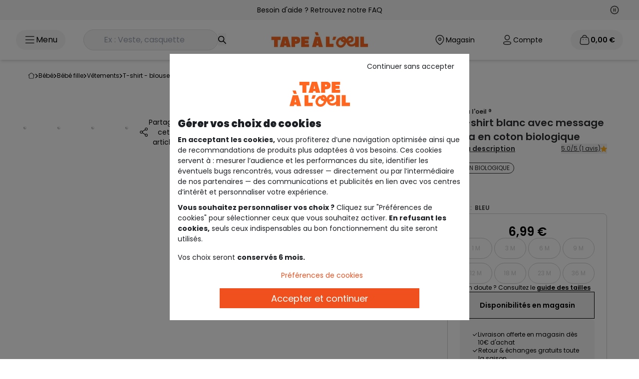

--- FILE ---
content_type: text/html; charset=utf-8
request_url: https://www.google.com/recaptcha/api2/anchor?ar=1&k=6Lcn3XgUAAAAAEsMtQw1KhQAzZBesKR9TqZi48Fe&co=aHR0cHM6Ly93d3cudGFva2lkcy5iZTo0NDM.&hl=en&v=PoyoqOPhxBO7pBk68S4YbpHZ&size=invisible&anchor-ms=20000&execute-ms=30000&cb=sgxwlyijqfd1
body_size: 48452
content:
<!DOCTYPE HTML><html dir="ltr" lang="en"><head><meta http-equiv="Content-Type" content="text/html; charset=UTF-8">
<meta http-equiv="X-UA-Compatible" content="IE=edge">
<title>reCAPTCHA</title>
<style type="text/css">
/* cyrillic-ext */
@font-face {
  font-family: 'Roboto';
  font-style: normal;
  font-weight: 400;
  font-stretch: 100%;
  src: url(//fonts.gstatic.com/s/roboto/v48/KFO7CnqEu92Fr1ME7kSn66aGLdTylUAMa3GUBHMdazTgWw.woff2) format('woff2');
  unicode-range: U+0460-052F, U+1C80-1C8A, U+20B4, U+2DE0-2DFF, U+A640-A69F, U+FE2E-FE2F;
}
/* cyrillic */
@font-face {
  font-family: 'Roboto';
  font-style: normal;
  font-weight: 400;
  font-stretch: 100%;
  src: url(//fonts.gstatic.com/s/roboto/v48/KFO7CnqEu92Fr1ME7kSn66aGLdTylUAMa3iUBHMdazTgWw.woff2) format('woff2');
  unicode-range: U+0301, U+0400-045F, U+0490-0491, U+04B0-04B1, U+2116;
}
/* greek-ext */
@font-face {
  font-family: 'Roboto';
  font-style: normal;
  font-weight: 400;
  font-stretch: 100%;
  src: url(//fonts.gstatic.com/s/roboto/v48/KFO7CnqEu92Fr1ME7kSn66aGLdTylUAMa3CUBHMdazTgWw.woff2) format('woff2');
  unicode-range: U+1F00-1FFF;
}
/* greek */
@font-face {
  font-family: 'Roboto';
  font-style: normal;
  font-weight: 400;
  font-stretch: 100%;
  src: url(//fonts.gstatic.com/s/roboto/v48/KFO7CnqEu92Fr1ME7kSn66aGLdTylUAMa3-UBHMdazTgWw.woff2) format('woff2');
  unicode-range: U+0370-0377, U+037A-037F, U+0384-038A, U+038C, U+038E-03A1, U+03A3-03FF;
}
/* math */
@font-face {
  font-family: 'Roboto';
  font-style: normal;
  font-weight: 400;
  font-stretch: 100%;
  src: url(//fonts.gstatic.com/s/roboto/v48/KFO7CnqEu92Fr1ME7kSn66aGLdTylUAMawCUBHMdazTgWw.woff2) format('woff2');
  unicode-range: U+0302-0303, U+0305, U+0307-0308, U+0310, U+0312, U+0315, U+031A, U+0326-0327, U+032C, U+032F-0330, U+0332-0333, U+0338, U+033A, U+0346, U+034D, U+0391-03A1, U+03A3-03A9, U+03B1-03C9, U+03D1, U+03D5-03D6, U+03F0-03F1, U+03F4-03F5, U+2016-2017, U+2034-2038, U+203C, U+2040, U+2043, U+2047, U+2050, U+2057, U+205F, U+2070-2071, U+2074-208E, U+2090-209C, U+20D0-20DC, U+20E1, U+20E5-20EF, U+2100-2112, U+2114-2115, U+2117-2121, U+2123-214F, U+2190, U+2192, U+2194-21AE, U+21B0-21E5, U+21F1-21F2, U+21F4-2211, U+2213-2214, U+2216-22FF, U+2308-230B, U+2310, U+2319, U+231C-2321, U+2336-237A, U+237C, U+2395, U+239B-23B7, U+23D0, U+23DC-23E1, U+2474-2475, U+25AF, U+25B3, U+25B7, U+25BD, U+25C1, U+25CA, U+25CC, U+25FB, U+266D-266F, U+27C0-27FF, U+2900-2AFF, U+2B0E-2B11, U+2B30-2B4C, U+2BFE, U+3030, U+FF5B, U+FF5D, U+1D400-1D7FF, U+1EE00-1EEFF;
}
/* symbols */
@font-face {
  font-family: 'Roboto';
  font-style: normal;
  font-weight: 400;
  font-stretch: 100%;
  src: url(//fonts.gstatic.com/s/roboto/v48/KFO7CnqEu92Fr1ME7kSn66aGLdTylUAMaxKUBHMdazTgWw.woff2) format('woff2');
  unicode-range: U+0001-000C, U+000E-001F, U+007F-009F, U+20DD-20E0, U+20E2-20E4, U+2150-218F, U+2190, U+2192, U+2194-2199, U+21AF, U+21E6-21F0, U+21F3, U+2218-2219, U+2299, U+22C4-22C6, U+2300-243F, U+2440-244A, U+2460-24FF, U+25A0-27BF, U+2800-28FF, U+2921-2922, U+2981, U+29BF, U+29EB, U+2B00-2BFF, U+4DC0-4DFF, U+FFF9-FFFB, U+10140-1018E, U+10190-1019C, U+101A0, U+101D0-101FD, U+102E0-102FB, U+10E60-10E7E, U+1D2C0-1D2D3, U+1D2E0-1D37F, U+1F000-1F0FF, U+1F100-1F1AD, U+1F1E6-1F1FF, U+1F30D-1F30F, U+1F315, U+1F31C, U+1F31E, U+1F320-1F32C, U+1F336, U+1F378, U+1F37D, U+1F382, U+1F393-1F39F, U+1F3A7-1F3A8, U+1F3AC-1F3AF, U+1F3C2, U+1F3C4-1F3C6, U+1F3CA-1F3CE, U+1F3D4-1F3E0, U+1F3ED, U+1F3F1-1F3F3, U+1F3F5-1F3F7, U+1F408, U+1F415, U+1F41F, U+1F426, U+1F43F, U+1F441-1F442, U+1F444, U+1F446-1F449, U+1F44C-1F44E, U+1F453, U+1F46A, U+1F47D, U+1F4A3, U+1F4B0, U+1F4B3, U+1F4B9, U+1F4BB, U+1F4BF, U+1F4C8-1F4CB, U+1F4D6, U+1F4DA, U+1F4DF, U+1F4E3-1F4E6, U+1F4EA-1F4ED, U+1F4F7, U+1F4F9-1F4FB, U+1F4FD-1F4FE, U+1F503, U+1F507-1F50B, U+1F50D, U+1F512-1F513, U+1F53E-1F54A, U+1F54F-1F5FA, U+1F610, U+1F650-1F67F, U+1F687, U+1F68D, U+1F691, U+1F694, U+1F698, U+1F6AD, U+1F6B2, U+1F6B9-1F6BA, U+1F6BC, U+1F6C6-1F6CF, U+1F6D3-1F6D7, U+1F6E0-1F6EA, U+1F6F0-1F6F3, U+1F6F7-1F6FC, U+1F700-1F7FF, U+1F800-1F80B, U+1F810-1F847, U+1F850-1F859, U+1F860-1F887, U+1F890-1F8AD, U+1F8B0-1F8BB, U+1F8C0-1F8C1, U+1F900-1F90B, U+1F93B, U+1F946, U+1F984, U+1F996, U+1F9E9, U+1FA00-1FA6F, U+1FA70-1FA7C, U+1FA80-1FA89, U+1FA8F-1FAC6, U+1FACE-1FADC, U+1FADF-1FAE9, U+1FAF0-1FAF8, U+1FB00-1FBFF;
}
/* vietnamese */
@font-face {
  font-family: 'Roboto';
  font-style: normal;
  font-weight: 400;
  font-stretch: 100%;
  src: url(//fonts.gstatic.com/s/roboto/v48/KFO7CnqEu92Fr1ME7kSn66aGLdTylUAMa3OUBHMdazTgWw.woff2) format('woff2');
  unicode-range: U+0102-0103, U+0110-0111, U+0128-0129, U+0168-0169, U+01A0-01A1, U+01AF-01B0, U+0300-0301, U+0303-0304, U+0308-0309, U+0323, U+0329, U+1EA0-1EF9, U+20AB;
}
/* latin-ext */
@font-face {
  font-family: 'Roboto';
  font-style: normal;
  font-weight: 400;
  font-stretch: 100%;
  src: url(//fonts.gstatic.com/s/roboto/v48/KFO7CnqEu92Fr1ME7kSn66aGLdTylUAMa3KUBHMdazTgWw.woff2) format('woff2');
  unicode-range: U+0100-02BA, U+02BD-02C5, U+02C7-02CC, U+02CE-02D7, U+02DD-02FF, U+0304, U+0308, U+0329, U+1D00-1DBF, U+1E00-1E9F, U+1EF2-1EFF, U+2020, U+20A0-20AB, U+20AD-20C0, U+2113, U+2C60-2C7F, U+A720-A7FF;
}
/* latin */
@font-face {
  font-family: 'Roboto';
  font-style: normal;
  font-weight: 400;
  font-stretch: 100%;
  src: url(//fonts.gstatic.com/s/roboto/v48/KFO7CnqEu92Fr1ME7kSn66aGLdTylUAMa3yUBHMdazQ.woff2) format('woff2');
  unicode-range: U+0000-00FF, U+0131, U+0152-0153, U+02BB-02BC, U+02C6, U+02DA, U+02DC, U+0304, U+0308, U+0329, U+2000-206F, U+20AC, U+2122, U+2191, U+2193, U+2212, U+2215, U+FEFF, U+FFFD;
}
/* cyrillic-ext */
@font-face {
  font-family: 'Roboto';
  font-style: normal;
  font-weight: 500;
  font-stretch: 100%;
  src: url(//fonts.gstatic.com/s/roboto/v48/KFO7CnqEu92Fr1ME7kSn66aGLdTylUAMa3GUBHMdazTgWw.woff2) format('woff2');
  unicode-range: U+0460-052F, U+1C80-1C8A, U+20B4, U+2DE0-2DFF, U+A640-A69F, U+FE2E-FE2F;
}
/* cyrillic */
@font-face {
  font-family: 'Roboto';
  font-style: normal;
  font-weight: 500;
  font-stretch: 100%;
  src: url(//fonts.gstatic.com/s/roboto/v48/KFO7CnqEu92Fr1ME7kSn66aGLdTylUAMa3iUBHMdazTgWw.woff2) format('woff2');
  unicode-range: U+0301, U+0400-045F, U+0490-0491, U+04B0-04B1, U+2116;
}
/* greek-ext */
@font-face {
  font-family: 'Roboto';
  font-style: normal;
  font-weight: 500;
  font-stretch: 100%;
  src: url(//fonts.gstatic.com/s/roboto/v48/KFO7CnqEu92Fr1ME7kSn66aGLdTylUAMa3CUBHMdazTgWw.woff2) format('woff2');
  unicode-range: U+1F00-1FFF;
}
/* greek */
@font-face {
  font-family: 'Roboto';
  font-style: normal;
  font-weight: 500;
  font-stretch: 100%;
  src: url(//fonts.gstatic.com/s/roboto/v48/KFO7CnqEu92Fr1ME7kSn66aGLdTylUAMa3-UBHMdazTgWw.woff2) format('woff2');
  unicode-range: U+0370-0377, U+037A-037F, U+0384-038A, U+038C, U+038E-03A1, U+03A3-03FF;
}
/* math */
@font-face {
  font-family: 'Roboto';
  font-style: normal;
  font-weight: 500;
  font-stretch: 100%;
  src: url(//fonts.gstatic.com/s/roboto/v48/KFO7CnqEu92Fr1ME7kSn66aGLdTylUAMawCUBHMdazTgWw.woff2) format('woff2');
  unicode-range: U+0302-0303, U+0305, U+0307-0308, U+0310, U+0312, U+0315, U+031A, U+0326-0327, U+032C, U+032F-0330, U+0332-0333, U+0338, U+033A, U+0346, U+034D, U+0391-03A1, U+03A3-03A9, U+03B1-03C9, U+03D1, U+03D5-03D6, U+03F0-03F1, U+03F4-03F5, U+2016-2017, U+2034-2038, U+203C, U+2040, U+2043, U+2047, U+2050, U+2057, U+205F, U+2070-2071, U+2074-208E, U+2090-209C, U+20D0-20DC, U+20E1, U+20E5-20EF, U+2100-2112, U+2114-2115, U+2117-2121, U+2123-214F, U+2190, U+2192, U+2194-21AE, U+21B0-21E5, U+21F1-21F2, U+21F4-2211, U+2213-2214, U+2216-22FF, U+2308-230B, U+2310, U+2319, U+231C-2321, U+2336-237A, U+237C, U+2395, U+239B-23B7, U+23D0, U+23DC-23E1, U+2474-2475, U+25AF, U+25B3, U+25B7, U+25BD, U+25C1, U+25CA, U+25CC, U+25FB, U+266D-266F, U+27C0-27FF, U+2900-2AFF, U+2B0E-2B11, U+2B30-2B4C, U+2BFE, U+3030, U+FF5B, U+FF5D, U+1D400-1D7FF, U+1EE00-1EEFF;
}
/* symbols */
@font-face {
  font-family: 'Roboto';
  font-style: normal;
  font-weight: 500;
  font-stretch: 100%;
  src: url(//fonts.gstatic.com/s/roboto/v48/KFO7CnqEu92Fr1ME7kSn66aGLdTylUAMaxKUBHMdazTgWw.woff2) format('woff2');
  unicode-range: U+0001-000C, U+000E-001F, U+007F-009F, U+20DD-20E0, U+20E2-20E4, U+2150-218F, U+2190, U+2192, U+2194-2199, U+21AF, U+21E6-21F0, U+21F3, U+2218-2219, U+2299, U+22C4-22C6, U+2300-243F, U+2440-244A, U+2460-24FF, U+25A0-27BF, U+2800-28FF, U+2921-2922, U+2981, U+29BF, U+29EB, U+2B00-2BFF, U+4DC0-4DFF, U+FFF9-FFFB, U+10140-1018E, U+10190-1019C, U+101A0, U+101D0-101FD, U+102E0-102FB, U+10E60-10E7E, U+1D2C0-1D2D3, U+1D2E0-1D37F, U+1F000-1F0FF, U+1F100-1F1AD, U+1F1E6-1F1FF, U+1F30D-1F30F, U+1F315, U+1F31C, U+1F31E, U+1F320-1F32C, U+1F336, U+1F378, U+1F37D, U+1F382, U+1F393-1F39F, U+1F3A7-1F3A8, U+1F3AC-1F3AF, U+1F3C2, U+1F3C4-1F3C6, U+1F3CA-1F3CE, U+1F3D4-1F3E0, U+1F3ED, U+1F3F1-1F3F3, U+1F3F5-1F3F7, U+1F408, U+1F415, U+1F41F, U+1F426, U+1F43F, U+1F441-1F442, U+1F444, U+1F446-1F449, U+1F44C-1F44E, U+1F453, U+1F46A, U+1F47D, U+1F4A3, U+1F4B0, U+1F4B3, U+1F4B9, U+1F4BB, U+1F4BF, U+1F4C8-1F4CB, U+1F4D6, U+1F4DA, U+1F4DF, U+1F4E3-1F4E6, U+1F4EA-1F4ED, U+1F4F7, U+1F4F9-1F4FB, U+1F4FD-1F4FE, U+1F503, U+1F507-1F50B, U+1F50D, U+1F512-1F513, U+1F53E-1F54A, U+1F54F-1F5FA, U+1F610, U+1F650-1F67F, U+1F687, U+1F68D, U+1F691, U+1F694, U+1F698, U+1F6AD, U+1F6B2, U+1F6B9-1F6BA, U+1F6BC, U+1F6C6-1F6CF, U+1F6D3-1F6D7, U+1F6E0-1F6EA, U+1F6F0-1F6F3, U+1F6F7-1F6FC, U+1F700-1F7FF, U+1F800-1F80B, U+1F810-1F847, U+1F850-1F859, U+1F860-1F887, U+1F890-1F8AD, U+1F8B0-1F8BB, U+1F8C0-1F8C1, U+1F900-1F90B, U+1F93B, U+1F946, U+1F984, U+1F996, U+1F9E9, U+1FA00-1FA6F, U+1FA70-1FA7C, U+1FA80-1FA89, U+1FA8F-1FAC6, U+1FACE-1FADC, U+1FADF-1FAE9, U+1FAF0-1FAF8, U+1FB00-1FBFF;
}
/* vietnamese */
@font-face {
  font-family: 'Roboto';
  font-style: normal;
  font-weight: 500;
  font-stretch: 100%;
  src: url(//fonts.gstatic.com/s/roboto/v48/KFO7CnqEu92Fr1ME7kSn66aGLdTylUAMa3OUBHMdazTgWw.woff2) format('woff2');
  unicode-range: U+0102-0103, U+0110-0111, U+0128-0129, U+0168-0169, U+01A0-01A1, U+01AF-01B0, U+0300-0301, U+0303-0304, U+0308-0309, U+0323, U+0329, U+1EA0-1EF9, U+20AB;
}
/* latin-ext */
@font-face {
  font-family: 'Roboto';
  font-style: normal;
  font-weight: 500;
  font-stretch: 100%;
  src: url(//fonts.gstatic.com/s/roboto/v48/KFO7CnqEu92Fr1ME7kSn66aGLdTylUAMa3KUBHMdazTgWw.woff2) format('woff2');
  unicode-range: U+0100-02BA, U+02BD-02C5, U+02C7-02CC, U+02CE-02D7, U+02DD-02FF, U+0304, U+0308, U+0329, U+1D00-1DBF, U+1E00-1E9F, U+1EF2-1EFF, U+2020, U+20A0-20AB, U+20AD-20C0, U+2113, U+2C60-2C7F, U+A720-A7FF;
}
/* latin */
@font-face {
  font-family: 'Roboto';
  font-style: normal;
  font-weight: 500;
  font-stretch: 100%;
  src: url(//fonts.gstatic.com/s/roboto/v48/KFO7CnqEu92Fr1ME7kSn66aGLdTylUAMa3yUBHMdazQ.woff2) format('woff2');
  unicode-range: U+0000-00FF, U+0131, U+0152-0153, U+02BB-02BC, U+02C6, U+02DA, U+02DC, U+0304, U+0308, U+0329, U+2000-206F, U+20AC, U+2122, U+2191, U+2193, U+2212, U+2215, U+FEFF, U+FFFD;
}
/* cyrillic-ext */
@font-face {
  font-family: 'Roboto';
  font-style: normal;
  font-weight: 900;
  font-stretch: 100%;
  src: url(//fonts.gstatic.com/s/roboto/v48/KFO7CnqEu92Fr1ME7kSn66aGLdTylUAMa3GUBHMdazTgWw.woff2) format('woff2');
  unicode-range: U+0460-052F, U+1C80-1C8A, U+20B4, U+2DE0-2DFF, U+A640-A69F, U+FE2E-FE2F;
}
/* cyrillic */
@font-face {
  font-family: 'Roboto';
  font-style: normal;
  font-weight: 900;
  font-stretch: 100%;
  src: url(//fonts.gstatic.com/s/roboto/v48/KFO7CnqEu92Fr1ME7kSn66aGLdTylUAMa3iUBHMdazTgWw.woff2) format('woff2');
  unicode-range: U+0301, U+0400-045F, U+0490-0491, U+04B0-04B1, U+2116;
}
/* greek-ext */
@font-face {
  font-family: 'Roboto';
  font-style: normal;
  font-weight: 900;
  font-stretch: 100%;
  src: url(//fonts.gstatic.com/s/roboto/v48/KFO7CnqEu92Fr1ME7kSn66aGLdTylUAMa3CUBHMdazTgWw.woff2) format('woff2');
  unicode-range: U+1F00-1FFF;
}
/* greek */
@font-face {
  font-family: 'Roboto';
  font-style: normal;
  font-weight: 900;
  font-stretch: 100%;
  src: url(//fonts.gstatic.com/s/roboto/v48/KFO7CnqEu92Fr1ME7kSn66aGLdTylUAMa3-UBHMdazTgWw.woff2) format('woff2');
  unicode-range: U+0370-0377, U+037A-037F, U+0384-038A, U+038C, U+038E-03A1, U+03A3-03FF;
}
/* math */
@font-face {
  font-family: 'Roboto';
  font-style: normal;
  font-weight: 900;
  font-stretch: 100%;
  src: url(//fonts.gstatic.com/s/roboto/v48/KFO7CnqEu92Fr1ME7kSn66aGLdTylUAMawCUBHMdazTgWw.woff2) format('woff2');
  unicode-range: U+0302-0303, U+0305, U+0307-0308, U+0310, U+0312, U+0315, U+031A, U+0326-0327, U+032C, U+032F-0330, U+0332-0333, U+0338, U+033A, U+0346, U+034D, U+0391-03A1, U+03A3-03A9, U+03B1-03C9, U+03D1, U+03D5-03D6, U+03F0-03F1, U+03F4-03F5, U+2016-2017, U+2034-2038, U+203C, U+2040, U+2043, U+2047, U+2050, U+2057, U+205F, U+2070-2071, U+2074-208E, U+2090-209C, U+20D0-20DC, U+20E1, U+20E5-20EF, U+2100-2112, U+2114-2115, U+2117-2121, U+2123-214F, U+2190, U+2192, U+2194-21AE, U+21B0-21E5, U+21F1-21F2, U+21F4-2211, U+2213-2214, U+2216-22FF, U+2308-230B, U+2310, U+2319, U+231C-2321, U+2336-237A, U+237C, U+2395, U+239B-23B7, U+23D0, U+23DC-23E1, U+2474-2475, U+25AF, U+25B3, U+25B7, U+25BD, U+25C1, U+25CA, U+25CC, U+25FB, U+266D-266F, U+27C0-27FF, U+2900-2AFF, U+2B0E-2B11, U+2B30-2B4C, U+2BFE, U+3030, U+FF5B, U+FF5D, U+1D400-1D7FF, U+1EE00-1EEFF;
}
/* symbols */
@font-face {
  font-family: 'Roboto';
  font-style: normal;
  font-weight: 900;
  font-stretch: 100%;
  src: url(//fonts.gstatic.com/s/roboto/v48/KFO7CnqEu92Fr1ME7kSn66aGLdTylUAMaxKUBHMdazTgWw.woff2) format('woff2');
  unicode-range: U+0001-000C, U+000E-001F, U+007F-009F, U+20DD-20E0, U+20E2-20E4, U+2150-218F, U+2190, U+2192, U+2194-2199, U+21AF, U+21E6-21F0, U+21F3, U+2218-2219, U+2299, U+22C4-22C6, U+2300-243F, U+2440-244A, U+2460-24FF, U+25A0-27BF, U+2800-28FF, U+2921-2922, U+2981, U+29BF, U+29EB, U+2B00-2BFF, U+4DC0-4DFF, U+FFF9-FFFB, U+10140-1018E, U+10190-1019C, U+101A0, U+101D0-101FD, U+102E0-102FB, U+10E60-10E7E, U+1D2C0-1D2D3, U+1D2E0-1D37F, U+1F000-1F0FF, U+1F100-1F1AD, U+1F1E6-1F1FF, U+1F30D-1F30F, U+1F315, U+1F31C, U+1F31E, U+1F320-1F32C, U+1F336, U+1F378, U+1F37D, U+1F382, U+1F393-1F39F, U+1F3A7-1F3A8, U+1F3AC-1F3AF, U+1F3C2, U+1F3C4-1F3C6, U+1F3CA-1F3CE, U+1F3D4-1F3E0, U+1F3ED, U+1F3F1-1F3F3, U+1F3F5-1F3F7, U+1F408, U+1F415, U+1F41F, U+1F426, U+1F43F, U+1F441-1F442, U+1F444, U+1F446-1F449, U+1F44C-1F44E, U+1F453, U+1F46A, U+1F47D, U+1F4A3, U+1F4B0, U+1F4B3, U+1F4B9, U+1F4BB, U+1F4BF, U+1F4C8-1F4CB, U+1F4D6, U+1F4DA, U+1F4DF, U+1F4E3-1F4E6, U+1F4EA-1F4ED, U+1F4F7, U+1F4F9-1F4FB, U+1F4FD-1F4FE, U+1F503, U+1F507-1F50B, U+1F50D, U+1F512-1F513, U+1F53E-1F54A, U+1F54F-1F5FA, U+1F610, U+1F650-1F67F, U+1F687, U+1F68D, U+1F691, U+1F694, U+1F698, U+1F6AD, U+1F6B2, U+1F6B9-1F6BA, U+1F6BC, U+1F6C6-1F6CF, U+1F6D3-1F6D7, U+1F6E0-1F6EA, U+1F6F0-1F6F3, U+1F6F7-1F6FC, U+1F700-1F7FF, U+1F800-1F80B, U+1F810-1F847, U+1F850-1F859, U+1F860-1F887, U+1F890-1F8AD, U+1F8B0-1F8BB, U+1F8C0-1F8C1, U+1F900-1F90B, U+1F93B, U+1F946, U+1F984, U+1F996, U+1F9E9, U+1FA00-1FA6F, U+1FA70-1FA7C, U+1FA80-1FA89, U+1FA8F-1FAC6, U+1FACE-1FADC, U+1FADF-1FAE9, U+1FAF0-1FAF8, U+1FB00-1FBFF;
}
/* vietnamese */
@font-face {
  font-family: 'Roboto';
  font-style: normal;
  font-weight: 900;
  font-stretch: 100%;
  src: url(//fonts.gstatic.com/s/roboto/v48/KFO7CnqEu92Fr1ME7kSn66aGLdTylUAMa3OUBHMdazTgWw.woff2) format('woff2');
  unicode-range: U+0102-0103, U+0110-0111, U+0128-0129, U+0168-0169, U+01A0-01A1, U+01AF-01B0, U+0300-0301, U+0303-0304, U+0308-0309, U+0323, U+0329, U+1EA0-1EF9, U+20AB;
}
/* latin-ext */
@font-face {
  font-family: 'Roboto';
  font-style: normal;
  font-weight: 900;
  font-stretch: 100%;
  src: url(//fonts.gstatic.com/s/roboto/v48/KFO7CnqEu92Fr1ME7kSn66aGLdTylUAMa3KUBHMdazTgWw.woff2) format('woff2');
  unicode-range: U+0100-02BA, U+02BD-02C5, U+02C7-02CC, U+02CE-02D7, U+02DD-02FF, U+0304, U+0308, U+0329, U+1D00-1DBF, U+1E00-1E9F, U+1EF2-1EFF, U+2020, U+20A0-20AB, U+20AD-20C0, U+2113, U+2C60-2C7F, U+A720-A7FF;
}
/* latin */
@font-face {
  font-family: 'Roboto';
  font-style: normal;
  font-weight: 900;
  font-stretch: 100%;
  src: url(//fonts.gstatic.com/s/roboto/v48/KFO7CnqEu92Fr1ME7kSn66aGLdTylUAMa3yUBHMdazQ.woff2) format('woff2');
  unicode-range: U+0000-00FF, U+0131, U+0152-0153, U+02BB-02BC, U+02C6, U+02DA, U+02DC, U+0304, U+0308, U+0329, U+2000-206F, U+20AC, U+2122, U+2191, U+2193, U+2212, U+2215, U+FEFF, U+FFFD;
}

</style>
<link rel="stylesheet" type="text/css" href="https://www.gstatic.com/recaptcha/releases/PoyoqOPhxBO7pBk68S4YbpHZ/styles__ltr.css">
<script nonce="cFbEfUE8-2y2Hfybkh8-bA" type="text/javascript">window['__recaptcha_api'] = 'https://www.google.com/recaptcha/api2/';</script>
<script type="text/javascript" src="https://www.gstatic.com/recaptcha/releases/PoyoqOPhxBO7pBk68S4YbpHZ/recaptcha__en.js" nonce="cFbEfUE8-2y2Hfybkh8-bA">
      
    </script></head>
<body><div id="rc-anchor-alert" class="rc-anchor-alert"></div>
<input type="hidden" id="recaptcha-token" value="[base64]">
<script type="text/javascript" nonce="cFbEfUE8-2y2Hfybkh8-bA">
      recaptcha.anchor.Main.init("[\x22ainput\x22,[\x22bgdata\x22,\x22\x22,\[base64]/[base64]/[base64]/[base64]/[base64]/[base64]/[base64]/[base64]/[base64]/[base64]\\u003d\x22,\[base64]\\u003d\\u003d\x22,\[base64]/DhcKmwp5hPMKNw4dPw6t4wqlHw7dKwrE6w4HCjcKZKEnCi3JHw6YowrHDkGXDjVx0w4dawq5ew6Ewwo7DkB09ZcKQW8Ovw63CgsOqw7VtwoLDu8O1woPDnlM3wrUjw4vDsy7CgVvDklbCj0TCk8Oiw4/DpcONS0Jtwq8rwp7Dg1LCgsKBwq7DjBVrM0HDrMOBRm0NN8KCewoawobDuzHCssKtCnvChsOyNcOZw5/ChMO/w4fDtMKUwqvChHd4wrsvLcKow5IVwoRrwpzCsjTDtMOAfi/CksORe0vDu8OUfVpEEMOYb8KtwpHCrMOQw5/DhU4oFU7DocKewpd6wpvDlX7Cp8K+w5HDk8OtwqMVw7jDvsKaejPDiQhjDSHDqidLw4pRNGnDozvCqMKKezHDnsKHwpQXESBHC8OoAcKJw53Dn8K7wrPCtncpVkLCsMOUO8KPwrNZe3LCiMKwwqvDsyAbRBjDgMOXRsKNwrPCgzFOwr5Cwp7CsMOPXsOsw4/CuWTCiTE/w7DDmBx0wpfDhcK/wp/CncKqSsORwpzCmkTCoErCn2Ffw7nDjnrClcKuAnYiesOgw5DDpTJ9NSTDocO+HMKhwrHDhyTDtsOrK8OUMHJVRcOpR8OgbBgYXsOcH8K6woHCiMKPwrHDvQR8w6RHw6/DgMODOMKfb8KuDcOOE8O0Z8K7w7nDl33CglHDum5uL8Kmw5zCk8OHwrTDu8KwWcO5woPDt3UrNjrCozfDmxNBKcKSw5bDjwDDt3Y9PMO1wqtewod2UgHClEs5d8K0wp3Ci8OYw5Fae8K6F8K4w7xewoc/wqHDhMKAwo0NYUzCocKowqgewoMSBsObZMKxw7TDshErT8OAGcKiw5HDhsOBRBpuw5PDjSbDnTXCnSt0BEMqKgbDj8O8IxQDwrHCvl3Ci1bCs8Ohwq/Dv8KRXg7CugrCnBBBaH/CjHTCojTCmsO1GTXDs8KCw7XDuCBdw5Vzw6rCoDDCncKgMsOmw6bDjMK+wr7DqzJmw6rDnihYw6HCgsOCwqDCi0VDwpPClC/ChcKzB8O9wrTClnQxw71WeWLCtsKuwoM7wpN8R1tXw4bDqW8vwpRBwo3DhCQPZBNLw4Mwwq/[base64]/Cq1TCkFHDsFrDngDCvsO7w7BGS8ONZWF9E8K4Z8ONNxxjCDzDlhXDpsOaw7DCoy8Jwq8+dHh6w74gwoZiwpbDlUnCv29rw6VRa1/Ck8KLw6/Cs8O8K2x6YsKKOXYuwoYsT8K7QMOvXMK1wrJ3w6TDlcKHw7J3w7koZsKqwpjDp3PDri87w6PCu8O3ZsKVwoFWVnHCtx/Cr8KiPcOxJcKcMgHCp3kqEcKlwrzCscOqwp5Hw6nChcKkYMO0PXZFLsK7CW5FRnrCk8Kxw5IkwqbDlA/DqMKkV8Klw4IQbsKvw5HDisK+SSrDmmHCiMKmYcOsw5/CtiHCgH0LRMOgI8KPwoXDiT/DnMKFwqXDvsKOwokiXD/[base64]/Cm8OuImHDhcOXw5LDkMO5Q0fCl8Ojw78ISlPCr8KGwrhow4bCgG91ZmnDvwfCmsOtWS/[base64]/DmcOzwqlxcFdbwrPCjzjCicOwBsOTU8OHwqrCkCByMR1HXxPCsHTDtwrDiGXDkHwyfwwRdsKpBCTDgEHCqmnCusK7w57Dt8K7BMKEwr1SFsKbNMO8wrXCizvCuUlYYcK2wpExX0tpfUg0EsO9QVLDkcOHw7o5w7pVw6daACjCmADCqcObwo/CrmIvwpLCnH5dwp7CjDDDslMFag/CjcK+w6zCnsOnwrlYw6LCijHCr8Olwq3CkmXCiEbCoMOBQ05eBMO0wrJnwonDvUBww6tcwp5aE8OpwrcRYQzCrcKqwoFfwqAee8OJMcKXwqlEw6QEwo8cwrHCoEzDn8KSVyvDmSpPw5/Dl8Oew5RcCjLDqMKuwqFxwoxRajjChUJMw5zCm1ArwrY+w6TCtArDusKGVDMIwpEywoU0ZcOAwo9rw5bDjsOxFQ0/[base64]/Dh8KJDyxDwpo0I8KnCT3DocOtZ0VAwpXDhsKbH2psF8Opwp5aHQ1yC8KQbkrCu3vDjCxyd23DjAwSw4pSwrEZJ0EGW3/[base64]/DoFbCucObw6vCh2/CgcORQ8KOWcO4Ny8dwokSA3Eowo4Kw6/[base64]/DtglyFV3DrDrCujXDscKKZcONCigmw4ZGIU/CicOYGsK2w5IBwqcnw5wcwrbDtcKIwovDsH4hJE7DjMKqw4DDn8OIwrnDiHJ+woxxw7fDs3TCocOnZcO7wr/ChcKbGsOAZXkVK8O4wo/DniHDo8OvZMK0w7tXwok9wrjDh8Ozw43DgmLCgMKSO8K0wpPDmMKja8K5w4gNw6xSw4JMEsO7w5syw68jRnnDsGXCv8OEDsOIw4TDnV3CnylTd3rDjcOPw5rDi8Osw7/[base64]/wqkTMMK8OcKLw7XCpsKMwosoHXXDgFTDi2QlH3Y/w5w2wqTCi8KBw7QfQMO+w6/CqC/CrzPDjlvClcKRwq85w47Do8OJasKcb8K9wrJ4wrk1DUjCs8OfwoPDlcKQTjnCusKtwqvDm2oTw40CwqgAwoB/Um9Rw5bCmMK/[base64]/[base64]/MMKldcKgwp1ew4oLwoB8w4ltPH8EaR3CmFY8wrDDp8KsUxTDtT/CkcOSwqxUworDgQ3DscOaMMK5HAVNLsOjSMKNHWfDtXjDgg5La8Ksw5fDusKjw4XDgS/DpsObw5HCuWPCkT4Qw7Uhw7lOwrphw7DDrcKuw4PDm8OTw498eydqBSDCvcOwwoRaUsKtYHoMwr4Zw7TDvsOpwqBBw459wpXDmcOXw6TCrcOpw5UrHFnDi2LClj9uw7QGw6J6w5HDo0cuw64gdsKsa8OywonCnS5ZcsKKMMOxwphKw4h/[base64]/Dl2DDv0YoMMK8w64Ew4fDtgLClcKmwqzDgsKON8O7wplow5zDoMOrwrVcwrzChsO9acOaw646XcOuUAd8wrnCusKbwqEhPCbDoQTCiz0EXmVOwpLCk8K9w5zDr8KQWcOQwobDjVYAa8K7wok7w5/Cm8OrBEzCkMONw7PDmC0EwrfDmUM2w5FmLMKnw6MzJsKbTsKNKsOZG8OJw43DpUjCtsOlfFAQeHDCtMOeQMKlF2chB0JRw5d4wqoyf8ODw6xhTBl5YsO3BcOPwq7DvAnCpsKOwqLCkwnCpj/DpMKyX8OowpoUB8KwX8KCNCDDtcKTw4PDhzxew77Dl8KhU2HDoMKWwonDgjnDjcK1OE4cwpEfeMOIwo8mw43CojjDnm47d8O9wqY8PMKjanHCrjZuw4jCpMOzO8K0wpLCgFjDk8O3GBLCsQ/DrMOfP8OwQcOBwoXDv8K4ZcOEwoLCmMKjw6HCgQHDicOAUFVNYkbCom5XwpZ/[base64]/CsjYsw7MwPQzCscOkPQQUF8Kaw5ZBw43DjU/DuMKPw4Flw73DrcKuwo9iI8KEwpU7w5fCpMO2YhTCuwzDvMOWw6t4WgHCqsOZGzPChsOMRsKPPwVAZ8O9woTDvMOramPDmsOhw4oaS0TDvcOtKyfCt8KxeS3Dk8K2wohjw4/DlGDDl3l3w5Q/FsOqwodtw61+c8OxIG0PbSo8esOZFVMfMsKzwp4nTC/DqE7CuQUYXjIbw5jDrsKmTMKHw6RhBMK4w7ImbjTCmkbCpHJ9wrdyw7nCkh/CgsKEw5rDmQPDu3zCsSxEfMOtccKwwrAkS2zDh8KvMcKawpLCkw4mw4jDi8KqXQp7woADDcKow4dxw7XDuiLDmWjDgXzDoDcjwoJJDwfDtFnDi8K+wp5BSWvCnsK4RjRfwo/Dg8ORwoDDlSxFMMK3wqJJwqUVJcKXd8OmZcOnw4EIKMO/XcK1b8ORw53CqMKrQ0gVfDwuNyMiw6RWworDpMOzY8OKTVbDn8KbJRslfsOXGsOUw4DCqcKBTSdyw7rCkyLDhWrCgcOBwojDqkdgw6UlGyXCm3/Dt8KtwqRlNiMmJUPDnljCoibCjcKFd8KOwpvCjiF+wq/CicKHbMOMFcOwwoxLGMOoPHYFNcOFwptCMDhsBMO8w71JFmFpw77DuFEBw6HDtcKKHcO4SnrCpkE+RjzDrRxaXcOweMKiNMK6w4vDrMOCMgw/[base64]/[base64]/CmXVHw7fDicK6wohrLsKxwojCv1/DmsKNw51KIAQLwr3Cl8OKwobCqB4HYWkZNz3DsMOqwqjCpsO5wr5Kw5cDw7/CscKcw5VVb0HClEPDljVVd3vCv8KkGsK6O1VRw5HDnU8wdhvCpcO6wrE5ZsO7TStnIAJNw69pwp7Du8KVw5nDjCFUw4rDtcOwwpnDqTorVRxEwr/[base64]/CtnLDu8ONwpTDkzpRCTshw4tbJQcndQTCnsOIaMKEEmNWNWfDosKAJlnDk8KMax/CucKDAcOMw5Aqw7oHDTfCssKBw6DCpsO0w4TCv8OQw47CmMKDwqTChsOwFcOqYQXCk2TDkMOUb8Oawp47YTd3HxrDkCw0K3rChRd9w5t8WQsIJMK1w4LDu8Omw6HCuzbCsn3CgUhxQ8OPcMKVwodKHkTChUp6wph0woTCtDpvwrrCkg/DkHokfjLDrgbDvDl8woUSYsKobMKfLVjCvsO4wp7ChsOfwrzDjsOPHMKYRcOYw4dCw4/[base64]/[base64]/CrEoew7bDn8KXwrwEwofDv8OZwqXDgVrDvzwWwqnCoMO/wpoKI39pw5lGw58xw5fCq3FHVX3ClBrDtQl0ACwtNsKwa00Qw4FEIR9wGA/DgQB7wpfDmMK9w6UrGi7Drkknw79Aw57CtytNXMKQTg5Owq5mGcOsw5wxw53Ck3MdwobDu8OABDLDuS/DlkJCw5M1VcKCwpkpw7zCvcObw7bCigJDb8KiW8OSNQvCmhzDpMKIwqJ6c8Oyw6coe8ONw5Ndwrp3KcKRCnXDlRbCu8KuBz01w5ExBAzCmAJuwqfCjMONQsKLWcOyJcKnw5/Cl8OJw4BYw7ZuTSDDu1FmYE5gw55mfsKOwotVwq3Dozk3OsOWIwtfRcOTwqLDrTpswrF3N1nDgwHCtS/CtEPDksKQdMK7woFjMSJ0w5JQwrJlw4p5UgrCgMOPTVLDtDJJV8Kiw7/ChmRdcXHChBXCg8KzwoAZwqY6KAxRdcK3wrFrw5Uxw7B0KFgrXsOzwpN3w4PDosOWF8O4dXFDVMOBYRhBVm3DqsOTOMKTB8OIWsKHw4LCqMOXw7EewqAtw6XCqEdBd0tRwpbDisK6w6Vlw5UWeH8Fw6rDs3bDksOtU07Cm8OFw4/CtDbDqUjDmMK+CMKcTMOkScK2wr9Jw5dHFFHCrMOke8O8NCB/bcK5CMKtw4/[base64]/Cv8OBcjIiH8OwwrNxMmjDtwbCoDjDj8OcB1vCvcKNwpd6HAsEL1nDoBvCkMO+EyoXw7hOAwTDo8Kzw6pSw7siO8Knw6MCwojCu8K3wpkIPw8lXk/DqcO8NlfCkMOxw63CoMKewo0FMsO6LlBAdEHDvsOWwrVpE1DCv8Kjw5ZnaAFCwrAwE13Dpg/[base64]/[base64]/FRHCpxMIw7XChsOGwonDgMOWHMOOJiQ+wp98G2fDlsOAwq5uw6zDmXnCuEvCosOLdMONw54bw450W0jCjm/[base64]/CosKbIMKsw5zDmcKyQcOTOsOsBXBaw4A7PiU1bMKUOWZaWDnCn8Ohw5I1cU1VN8Kzw4jCmAskIgMENsKLw5HCj8OGwpnDhsKwJMOXw6PDosKfcVbCh8Ovw6TCtMKOwqBMfcOgwrDCmmjDrR/CvMOZw7fDvXLDtX4QWkEyw4k3KsOLYMKFw6trw4oNwqvDvMOmw6oOw4XDskJdw4QaQsKsBAzDqCZWw4RPwrMxazrDok4SwpgJYsOswqwAMsO9w7wOw5l3fcKFeVIyPsObOMKedGAAwr9kX1fDtsO9LsKzw4rCgAPDmGPCo8OIw7rDnVtiRsOpw4/[base64]/DscKww5HCgUXDmV3DgzoSwoLCt2PDscOFQ8OWSyVLKW3CnMKhwo9Kw5B4w7pmw5DDgMKpSsKwXsKuwrVgXwteWcOWf3c6wocdBh5Yw5ZKwpxUalouA1sMwpnCvCvCnHDCocOpw684w73CmUbCmsOVSn/DmHFRwr/CpmFlZSrDhitOw6rDmnMhw43CmcKow4XDmSfDsSHDmENvfxYcwonCtHw/w5HCncKlwqrDrEQGwoMWEiPCoRZuwp3CqsOHAC7CocOuTSvCrxzCssO8wr7CpMOzwo7Cu8O/[base64]/ChsOew5IDNn/Cp8OxRMKzCcOSOMKvYkDDkBPDvR/CriQCOTUdfFN9w4MIw4LDmhHDk8KWD3YOA3jDu8KZw7Atw4BLTwTDuMOSwpLDgcOww5/[base64]/[base64]/LMO+wofCgVDDocKHb8OQZcKHwrgLJT5Ow71iw63CpcOEwq8Bw6xONjQgNR/DtMOwTcKCw6LDqMKNw5R/wp4kFcK9In/Ch8Kbw4/Cn8OBwqtGDcKcX2jCvcKnwp/CuFdwIsKGMyvDrUjCscOZDl4Tw4ZoKMOzwqTCpnx6Pmgvwr3CiwzDncKjw47CoCXCscOFN3HDhFwpw5N0w5nCjwrDjsO1woDCisK8UVspIcONfEoAw6fDm8OjbyMKw68pwojDvsOcQ3poHsOiwrxcFMK/Z3onwp3DrcKYwq19E8K+aMKDw7Jqw5FcfsKhw7Ubwp7DhcO0PHnDrcK7w4h/w5d6w5rCocKwMl9uNcOoLsOzO07DozjDt8K7wpMKwpQ5wofCuVYCTG/Cr8OuwobDhcKkwqHChSYqFmQnw4Ujw6DDpGtJIUXDq2fCpMOUw6nDgBDCucKyOl3CnMK7QyTDicOkw6k+ecOTw6nCoXXDvcOxHsKlVsOuwoXDqGfCncOVQMO5wrbDvBVQw5JzWcOfwojDm318woUCwqzCqHzDgho8w7jDkWHDpBAvP8OzGDnDvyhKEcK/SCs3B8KfJsKFSAfCh1/Dh8OEQWNXw61WwpEABMO4w4vCpMKDDFHCksOMw7Ysw542wqZWSg/CjcOXw7ECwrXDix3CoCHCkcOCOcKAYQt7QxBMw7DDsTwcw4DDrsKgwoLDrn5tB1bDucObX8KSw7xuUXgKQcK7acOURAVJalrDhcOPZWJ2wq18wpEvRsKUw6zDuMK8JMO+w5xRUcOuwrzDvm/DvBE8C1pMdMO5w70ZwoFxd1RNw5/[base64]/CtXfDjcOVwpjCvMK6wq3DtwAMGxTCviLCvXUhJARewq0xXsKgNEhIw7PCkBbDjH/[base64]/w5LDkMO2K8KYNwDDiyobbcKoNnIYw4LDjXfDvsOmwpJ8IhkGw4YhwrPCj8O6wpjCksOyw75yLcO2w7dowrHDqsOIMsKuwoEBamTDnCLCjMK6w7/DqgUHw69ybcOGw6bDkcOyH8Kfw5RNw7HDs0QLKnE8ADJoDFXDoMO+wopzbGjDh8O7OCPCmk5Kw7LDo8KYwpnClsK6ZDohAVBRbEg0aQvDkMOUJVccwo/DpFbDh8OkMSNcwo84w4htw5/CicOTw6pZJQdJC8OmOiAcw4stRcKrGBrCnsOJw5NrwpLDncOnMcKxwrzClUrCoE92wovDtsOxwpzDoHTDssOAwobCr8O/[base64]/DrMOwU8KGwocYw5xUwqo9wqp9woFpwrjCsBY9LMONMMOMHAzDnEXChjdnen4cwpkRw5cXw5JYw4dow5TCh8KEVsK1woLClAhew4gQwonCuWcuw4hMw5zDo8KqFh7CgENqfcO/w5M6w70Xwr7CtgbCp8O0w6B7Hh1iwr4lwphhwoYGU2I8w4rCtcKZFcO0wr/Cs30bw6IeVhc3w5HCtMKCw7lXw43Dmh8pw4bDsBliYcO9TcOyw5nCum1Owo7DrS83LlPCoyMjw54Hw47DgEB4wpAZbQ3Ci8KrwovDp23DhMO4wqVZRsK9dcKXdhMmwoDDhizCr8KoCT1GOAw1ewLCsgYoHVUiw7EcDRIPZMK7wpEtwoDCvMO0w5/DhsOyDSY5wqbCrcObV2oAw4/DgXImb8OKJF1qSRbDu8OWw5HCkcOkX8KoJkMlwrt/UgDCosOcW2vCjMObHsK1QTTCkcKrcQwBJsOYc1HCrcKOSsOOwqjCigB8wo/Dnmo/eMOUIMOPGHsAwr3DkDpRw5FfJkwyKn4XF8KIXEMGw60Pw5nCmQ0OSyzCsyDCosKFYEYiw413wqdSKMKwJBFWwoLDk8KGw7Fvw53DhGzCvcOPOwRmZnBCw4QNQ8K5w6rCiRY4w6PCvGwEZw7Dp8O/w67CgMOywrwVwrPDoghSworCgMOxDcKswpBNw4PDmWnDvcKVIQ9URcKDw58MFTA1w51fIxNGS8K/NsOqw53CgMOdCxwfNjY2PMKmw4NDwqVFOizCsysqw4PDlFcLw6NHw73CuVsGV1XCnMO4w6hUN8OQwrrDgnfDrMOXwpDDp8K5aMOnw63CoGwPwr8AcsKIw7jDo8OnRn4lw5nDvyTCqsK3HE7DocOLwo/DosO4woXDuxzDvcKqw4zCrnwgJhcuVyMyA8KHFxQWa1wiGRbCs27DmERcwpTDoyU7Y8Okw6QdwpbCkTfDuwjDj8Klwr9IK20KF8OOZD/DncObRhnCgMOTw5FIw60PFsO5w7xec8OJbwBfSsOnwpvDlg07w67CiTnCuGXCsn3DncO4wpB5w5rCuyTDoTVMw6wswp3Cu8OzwqcScGjDvcKsThF9ZX5UwpBOPX7ClMO5f8KXFjxFwqpdw6J3f8K0EsKJw6/DgcKdwqXDjn8sUcK6JmPChkZxF08pw5VmTUQTV8KeHWNEaXZJYydyThl1NcORAQd5wr7DuXDDpsKfwqw9wrjDqkDDv1prJcKWwpvCoR8rUMKzbUvCi8OXw5wow7DCkygowqPCmsKjw5zCucOzFsKiwqrDvlVWTMOKwr96wromw78+JRVnOFA1acK/[base64]/DjVMEbm59GXINwrzDgkHCszTDl8OzCUTDnwPCpG/[base64]/[base64]/DsMOWwp3CmQoeeMKeD8K6wqcYBnxcwp4XGMKPV8KYS1JvFRnDvsKrwqfCvMOMecOwwrbCijR9w6XDpcK0bcKywqpCwqrDqhkewprCkcO9YcO2GsK2wq3CscKBAsOawr5Fw73DssKJcgYpwrXClT9Rw7JDLUR5wrPDkgXDrV/Dr8O7UR3CvsOyMkt0VwtxwrcQDUMmQsOOdGp9KUMSGRhKK8O7AcKsBMK4NsOpwo0xMMKVJcOtdxzDh8KEClHCkTnDnsOAKcOIUXp2cMKpaCjCoMKAeMOTw7ReTMOHVmDCmH0PR8KywqzDmg3DmcKEJgQCCTXCiDNNw70dZ8K4w4LDpC8ywrA/wrnDmyzCn3rCg3zDhsKowoB8OcKAWsKTw4d3woDDg0zDrMKew7nDpMOZBMK1XsOdIRIMwrrCuRHDnUzDhlRZwp5Aw4TCksKSw5N+D8OKVMOVw4rCvcKzUsKow6fCskPCpALChDPCihNWw6ECJMKTw6NYElE6wrzDgGBNZS/Dj3PCpMOPRWN5wo7CiXrChC8Sw4Nkw5TCiMOEwp47Z8KDIMOCfMOHw6J0wo/CnB0IFMKaGsKiw7fCk8KJwpLCosKeKsK1w5bCj8Orw6XCkMKZw54Owpd4Rg82HcKLw43Cm8O0Ekh/N10cw6c5MRPCisO0HMOww53CgMOXw4fDvcOdMMOUHSDDmsKMXMOrHCTDtsKwwoZ8wovDssOuw7TDpzLCs3DDncK7diTDl3DDon1fwoHClsOFw6xrwrDCvcKrPcKkwqTDkcKkwq91eMKDw4vDgBbDsljDqg/DtDbDksOLUcK3wqrDh8OLwqPDv8OTw63DrmfDo8OgJsOTbT7CrMKxcsKdw4YbGl5VCsKjYMKlaS4UdlrCn8K5wozCuMKrwpQfw4cPZQ7CgCbDvU/Dq8O1wrDDk0wMw6JuVGYIw73Ds27Dvy98WVvDsR9zw6TDnh/CjsKFwo/DojnCpMOmw7wgw65ywqtFwqHDksOLw4/[base64]/[base64]/[base64]/w4zDl2BYw61+wqDCkcKae8KZPR7DlcKNflDDtCQlwrzCmEFLwqtpw5ghSm/[base64]/[base64]/wrXCuMKZbmEJI8Kvw5d/wqM+anbCjGXCpMK3wp3DncOFHMKqwpvDh8O7QVAxXTR1cMKVTMOow6DDr1rDlSc9wpvCh8Kjw73CnzPCpn7DiADCoFTDs30Hw5AuwqMrw7J+woTDvxtJw4wUw7vDv8OTIMKww4kRfMKNwqrDhXvCp0BGVXBgMsOMOnfDnsK/w5xeAHLCr8KlPMO2JRJqwoBeT29AKB4zw7VgSWomw5wmw50ebMOpw45PUcOdwrPCiHFHTMKbwozDqsODQ8OLecO5an7DgMK+wowCwptEwoRdWcOqwpVOw5fCu8KAOsKGKljCksKIwo7DicK5QcOfC8OywoYJwoAxelwRwr/ClsOAwqPCkDfDnsOBw5F5w4DCrljCgh1Cf8OFwrTDjiRfMXXCrV0uRsK/C8KMPMK3D3zDuxVpwo/CrcKmGFHDpUQvfcOjBsK5wr4HFF7Coy9gwr/Cqwx2wqfCkRwpW8KfWsOCHyDCscKywp7DkT7Dt14wGcOcw6XDh8OVJ2nCk8KcA8OTw69kVw3DhnkCw7jDoXkGwpY0wrNiwqzDqsKgwrvCslM4wp7CrQ0xN8KtfRMKfcOYF2s9w5wtw7wocizDll/[base64]/CiBLDoypCfcOhw6DDgiYqw77DmyxawoxhZsKuD8O8RcKiKMK4fMKfeG1Xw61Tw7vCkCIFGWMHwpDCqMOqMBsHw67Do1Ahw6ovw6XDlHDCpAXChF7DpcOqScKrwqB9woILwqhCIcOxw7TCg1MAScOkSnvDq2TDisOmbA/DiWRkD14wWMKZAT09wqESw67DgFRFw6/DlcK9w5rDmRpiEsO7wrDDmMOYwqZqwqUECj0NYzjCsTbDuSHDgHvCssKUL8KfwpDDsDfCnXsHw7ZrA8KtaVnCtMKbw5/CmMKyKMK7dUN2wqtcwqc4wqdDwo8HacKuNgAfGzR9bMOcTwXCisOPw40eworDpFI+w6M3wqYSwr9bVmJjNUI2c8OYfwzCpkrDpMOGaFlwwqjDjMO0w48dwpbDjUEefyg8w7rCtcKaFsKjb8Knw6l7b2rCqgnCg1R5wqlUAcKIw5PDqMKpKsK/X1vDh8OJZMOIKsKEKxLCmsOZw53Cil/DnAphwrkWZcKEwoEBw43DicOoDzzCgsOHwoZLGSFZwqsUYQ4fw5N8M8OAwpzDm8O8bmIePDvDqcObw63Di2jCsMOgVMKOK2/DgcK7CVLCrRttJm9MecKIwrzDr8KJw63CoT0ScsKaYVrDik0Cw5swwpnCsMK4V1ZMFMOIZsKvXE/[base64]/DpcOPdcKsw4gcwqrDnxAUwrFJw73Cgk4gw7bDhm/DocOUwpzDjsK/GMKvQXhBw4XDuRwBMcKIw44vwrBdw6F4MBQKU8Kew5BsFgZPw4VOw7DDpHEOfcOmJk0KIlHDm13Dvg54wrdkw5PDvcOsJMKkY0tbaMOIPMOgwrYvwphNPDnDpwlxZsKfZDHCuRfCusOZwroMEcKDEMOXw5hAwpI0w4DDmhthw5c5wot/YsOkCWdyw4fCgcKOcQ3Dj8Kiwoxwwr1ewps8cl3DjnnDoHPDjDUrLANibsKWAsKpw4AqBQrDlMKJw47CoMOEMU7DghXDlcOyDsOzJRHDg8KAw48JwqMQwqvDh2QlwpzCvzPDrMKBwoZvNhlewrAMwqXDicOTVmDDiS/CnsKyacOOf1RWwo/DlCDCgwonc8Omw6x+esOnPnx4woQ0UMOZf8OxWcOdEWoUwrgswo3Dl8OOwqfDicO8wr4bwrXCq8K5HsOZa8O2dnDCmjrDplvCuE4hwqLDq8OYw687wpbCqsOZHcOOwqYtw7XCkMKxwq7DrsKMwoTCuU/[base64]/[base64]/[base64]/ChXTDtcKxY2TCjkx4IMOOw7Z7w5MlA8K7P20fbsOfNsKew4R/w60qHiB9cMOnw4/[base64]/[base64]/DsMO+S8K4wr9xw4ULSj9WwoViw67CmsOjR8KJw7wowqoVHsKZwqfCn8OAwqcPV8Kiw6R6wonCuWfDsMOvw7/CsMKJw71mLsKqSMKVworDkhXChcK+wrAmHywOf2LDqcKhZGwCAsKkRUzCu8OuwrDDtTYXw73Dv1/DkH/CnhcPAMKewqrDoXxsw5bCrzBxw4bCnljClcKJfX07woDCr8Kgw7jDtmPCm8O8NcOBfw8pEWNfTMK6wojDjkN/UjrCqcOLwr7DrsO4OMKiw71BMgbCjsOARw0YwqvClcOVw6hww7IPwp/DncKnSmQTX8OnM8OBw7HDpcO2dcKJw78LG8KJwqTDuzdpQcKScMOiGMO7McKqNCTDssKOWVRofTVMwrRUMEZeAMKywoxZXyZ7wpw0w5/CpV/DjXF7w5h8cTTCucKDw7EwFcOswqIvwrDCslzCvCtnKFnClcKEBsOyAWHDk1PDsSZ2w7/[base64]/CsOnw5PDh2HDlyIKwoDCp8KrIcOdRsOhXsK/TsOSM8KdRcOdAx5SQsK7CwRuSgcxwq06GMObw4rCocO5wpLChGnDpzLDsMOrXMKGZkZkwqIQLhhnKsKZw7sGPcOjw4jCs8OgblItX8KMwpnChkw1wqvCsxrCnwYgw6hlPBMrw6XDn3NcckjDojBRw4jCqyTCqHkmw5pTPsKOw6/[base64]/[base64]/Dt8ORwp/DgxzCr8OuwpPCnMK6wp1PdcKocMKJXMOmwojDvWU3wr4Fwq3CuXQVKsKoUcKWVGfCtnszGMKXw7nDncKuTXA2HRrDt2DChnPDmnwEbMKhXsOBATTCsEDDmXzDlW/Ds8K3fsO6w7HDoMOYwqtVYyTDu8O8JsONwqPChcKuEMKFQwx9RlLCrMOqEcOwXGZyw7N+w6rDmjotw4PDtcKxwqwnwp4uUF4GABt5wqFvwo7DsWg1WMOsw7/CojQCLQTDmRxODsKJa8OqTCbCj8OywocUN8KpfDNBw40Nw47DtcO4IBXDpBTDrsKjFTsOw5PCqcKvw6jCksKkwpHCt2J4wp/DmhvDr8OnJ3tHbwwmwqjCr8OHw6bChMKSw48abSptSmMiw4fCkEHCs37Du8ONw5XDhcO2VlzDlzbCusOSw5/DmMKXwrokChzCuD89IRPCkMOdCWPCpnbCj8OpwrLCvhUidjNww6vDoWDDhDtIKHBBw5TDtgxJfBZeO8KgRMOcAEHDsMKHVcOlw7Y+eWpkwpTDu8O6IMO/LioKXsOpw43CiwrCk1knwp7DucOnwoHDqMOLw5/CsMK7woERw4fCicK5EMKjwq/Cl1Rmw6wLDm3CqMKYw7zCiMKMWcO4PkvDp8ObQCvDlUTDo8Kbw787FsKGwp/DnUzDhcKoahpFE8KUasO8wq/DnsKNwoA7wpDDkX8cw6LDjMKBw7lFG8OQcsKzdXfCpcO2JMKBwow/[base64]/DvXvDrSVlQ8O1TALDr8Kzc8Onwq1SwrbCpxvCisOhwrN1w7l+wo7Cp3lcacKdA38Cwp9Pwp0ww7zCtQIEc8Kcw4RrwpnDnsOfw7XCuSMBC1TCmsKPwqt+wrLCrhVYBcOmLMKkwoZFwqshPAHDr8OKw7XDuBhWw4/[base64]/DgMKOe8KnSCw8CVIRNUUMwrUbGSLDl8OcwoRQBAc8wqskOBnDtsO1wobCoTbDksO8fMKrKsKhw41Ba8OgR3ohbAM3dRzDkRLCjcKlWcK9w7fCk8K6TAPCgsKOQS/DmsKBL2UCJ8KpfMORwqHDpDHDhMK2wrrDnMKkwrfCsEpdEEo4wqkbJyvDj8Kdw5kGw4okw5UcwojDrsKrIRcjw6Uuw7nCpX3DtMO8PsOvKcOawovDrcK/QFITwpwXeVAiI8KIw4PCii3DrsKaw6kCb8KxTTNpw5PCvHTCujPCjkrCk8O+wrBDfsOIwoHDqcKVY8KCw7pHw4XClETDvMOoecKcw48vwpdqaEAcwrLDl8OHdmJqwpRCwprCnlRGw7YkOXsew687w73DrcOhImQRWhTDu8Olw6FzQMKCwrrDpsO5MMKzJ8O/FsKbYWnCqcKLwrzDocOBEUkiSVnCslxGwoHDpT/Cs8OZbcOGFcOODWJyL8OgwpzDmcObw61YAMKDZMK/[base64]/DtsO7w7jCjyrCsAMpPSLDqX4URTpUPMO4U8OCw6wTwrx8w4LDpRoFw6ANwo/[base64]/Z1DDojPCssOtDCfCiMOPwqx0NcKxwo0Gwpw2AAh7ZsKfKnvDocKhw6NVw4/Cg8KIw5wQNAfDhx7CnBZrw5kiwq8DFgcrw4dYXD7DgAsTw6rDmMKxQRdOw5JZw4czwoHDuRDCn2TClMOHw7TDgcO4KwtMMcKxwqvCmjPDuzQePMOSAMKzw5QJB8K6wrTCn8K5wr7DvcOoTRZwWjXDs3XCisKJwpvCrwM5w6rCrsO6HyvDmsKVWcKoMMOjwr/DsQXCqSUnQHbCsk80wp/CgyFDKsKGL8KKUifDtxDCgV0uasOPQ8K/[base64]/DpQfCk8OpPCcxP1fDlMOtaAsQw5rDrwnDmsOgw6FzL3IbwrIfBcKaWMO/w6Ulw5pnM8Kcw7nChsOkIcOuwpdMERvDtVZ/[base64]/CllvCmER1w7ZJw5rDliclA8Osf8Knwqsww5sOw5YDw4bDjMKSwq7DgyfCmcOpHQHDlcOkTMOoc0PDtggZwqQGK8K+w5zDg8OPw5dTw55OwpwMHhLDjknDuRIJwpDCnsOtZ8Kye3s8wpswwp/CssKdwobCv8KLw77Ct8Khwod+w6o9Gys0w6AVR8ORwozDmTdmFjAOcMOYwpzCncOYP23Dk0PDtCZ/HcKDw4/DpMKewrfCj0Qywq7ChMOpWcOfw7A4Hg3CusOmTCE7w53DrR/DkRROwplHCEpfYDrDm0XCp8KKH0/[base64]/CsMOXMcKyZcOYwoQMb3zCg8Kqwp/CkcOUw7Iawr/CqmpCeMO/ZWvCjcOvVQtGwpFMwplzDcK9w6Qtw71Jwq7Ch0zDjMOjQMKtwpRPwr1tw7zCgScuw7zDjELCv8OCw6Jdcz19wo7Dv2Zmwo9dTsOew53Cj31iw7HDh8KvAsKGADLCtwTDtWZTwqR9wpEcVMO/A0BRwqrCv8OpwrPDlcKvwprDvcOJBMK8RsK/w6XCkMKTwq3CrMKXbMOXw4YOwo0zJ8O1wrDCscKvw7TDj8OdwoXCkSNgw4/Cv0MJIBDChhfDsisRwqzDkcOffcORw6DDsMKgw5QUA0/CjQXCt8K9wq7CrTgQwrYBGsONw7HCuMKMw6PCvMKRBcO/OcKjw7jDrsObw5DCmS7Ds0Eiw7/[base64]/[base64]/DgMKpw4N+w54PblXDtBoFwpHDkcKWw7TCk8KDw6NZfFUZaG0qZlzClsOJQl5Uw4HChg/CqU85woE6wqQnwq7DpsKtw7kMwrHCpcOnwo7Dvx7DlA3Cuy8SwplCPzDCoMOOw6rDscKEw57CocKiQ8KvcMKDw7jCs2jDjMKJwqtOwqHDm3ZTw4TDn8KNHSAgwrnCgC7DuSvCisOgwq3Cg3MRwrwLwpbDnMOkPcKZNMOlalUYFgQgL8KRwqwGwqkdZGZpV8OKfCIsAU/CvjE5dcK1LFQoXcO2NE7Cnm3CiGVmw4BLw7bDkMO4w7dMw6LDqzU0dT9BwpDDpMO4w6jDvFLDqjLDk8O0w7dGw6TCmSBEwqfCozHDksKkw4TCjGcDwpwyw55HwrvDuV/DlzXCjH3DiMOUdhnDp8O8wpjDvQB0wrc2I8O0wopNJMORQcOPw5DDg8OnIwjCtcKHw591wq17w7TChnFcIljCqsOFwqrCuUpOc8OUw5DCisKxdWzDjsOtw4MLWcOiwodUEcK3w5ZpMMOoS0DCocKYeMKaYHTDizg7woMnHlvCk8Oaw5LDiMO6wp/CtsOjYHVswrHDmcKvw4A+QnbChcK1Sh3Cn8Oeck/DgsOUw5kKZ8KeYMKEwo4BakrDjsKvw4PDnzLDk8K+w57CpGzDlsOMwoUzfR1sRnorwrrCscOLSTTDoFATCcOqw7FXwqA1w6FPWjTClcOoQFjDtsKfbsOewqzCom5kw5DConc7wr9uwonDpCzDiMOWwoFaU8KWw5/DuMOXw53ClcKgwoRCYCLDvyIKdsOwwq/DpsKlw63DjMKnw5vCicKcHsKeR1bCgcOfwqIcV0dzKMKSJXDChcKYwrXChcOxL8KywrnDl0nDpMKGwrfDgmtcw4TCisKHI8OPKsOmCng0NMKjbSFTeDnCo0VFw6h8Axx6T8O0wp/DhzfDhwDDjMKnJMOMZcOgwpPCpcK3wqvCpDYMw5R2wqIpCFtDwrnDq8KXZEgVesOZwp9VccKlwojCiQzDh8KxCcKjbMK/WsKFbMOGw5RRwocOw78ZwrBZwoJRJmLDiwnDlS11w5B6wo0dMiPDicKYwpjDsMKhDlDDjVjDv8KdwpDDqTNHw7/[base64]\x22],null,[\x22conf\x22,null,\x226Lcn3XgUAAAAAEsMtQw1KhQAzZBesKR9TqZi48Fe\x22,0,null,null,null,0,[21,125,63,73,95,87,41,43,42,83,102,105,109,121],[1017145,739],0,null,null,null,null,0,null,0,null,700,1,null,0,\[base64]/76lBhn6iwkZoQoZnOKMAhk\\u003d\x22,0,0,null,null,1,null,0,1,null,null,null,0],\x22https://www.taokids.be:443\x22,null,[3,1,1],null,null,null,1,3600,[\x22https://www.google.com/intl/en/policies/privacy/\x22,\x22https://www.google.com/intl/en/policies/terms/\x22],\x2257/sZ703S+fFf3+UC6cRrT1plXM/DaAgnlVftTWhGBk\\u003d\x22,1,0,null,1,1768833604365,0,0,[171],null,[122,252,11,185,19],\x22RC-1-GUKuwuVb2Gqw\x22,null,null,null,null,null,\x220dAFcWeA5WleJrKDUAGc43zpOG_t4aUy6kXYfLGKbfBMGahGtYoKJkkXCr457ljDYXLs3hBULWEdYBMpWOdAhKon6sL8BWyuzBdA\x22,1768916404245]");
    </script></body></html>

--- FILE ---
content_type: image/svg+xml;charset=UTF-8
request_url: https://www.taokids.be/static/assets/icons/youtube.svg
body_size: 103
content:
<svg width="33" height="32" viewBox="0 0 33 32" fill="none" xmlns="http://www.w3.org/2000/svg">
<g clip-path="url(#clip0_1884_1249)">
<path d="M16.5 0C25.3366 0 32.5 7.16344 32.5 16C32.5 24.8366 25.3366 32 16.5 32C7.66344 32 0.5 24.8366 0.5 16C0.5 7.16344 7.66344 0 16.5 0ZM17 10C17 10 11.6842 10.0002 10.3594 10.3594C9.62893 10.5556 9.05136 11.1376 8.85547 11.876C8.50022 13.213 8.5 16 8.5 16C8.5 16 8.49985 18.7869 8.8584 20.124C9.05426 20.8622 9.63203 21.4443 10.3623 21.6406C11.6805 21.998 16.9507 22 17.0029 22C17.0029 22 22.3182 21.9997 23.6436 21.6406C24.374 21.4411 24.9486 20.8624 25.1445 20.124C25.4998 18.787 25.5 16 25.5 16C25.5 16 25.4998 13.2097 25.1445 11.876C24.9486 11.1376 24.3711 10.5556 23.6406 10.3594C22.3158 10.0002 17 10 17 10ZM19.3613 16.5L14.6582 19.2422V13.7578L19.3613 16.5Z" fill="white"/>
</g>
<defs>
<clipPath id="clip0_1884_1249">
<rect width="32" height="32" fill="white" transform="translate(0.5)"/>
</clipPath>
</defs>
</svg>
